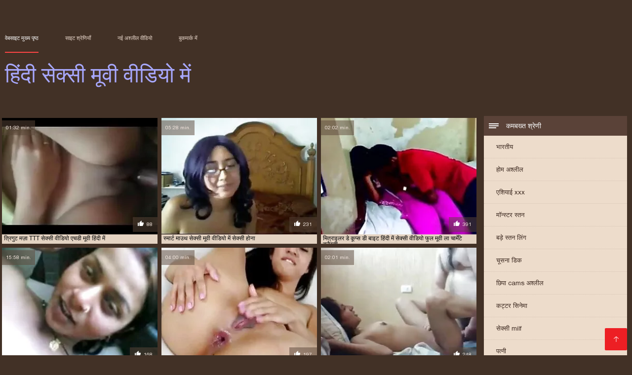

--- FILE ---
content_type: text/html; charset=UTF-8
request_url: https://in.madurasvideos.top/category/old+young/
body_size: 10630
content:
<!DOCTYPE html><html lang="hi"><head><meta charset="utf-8">
<title>अश्लील  पुराने युवा अश्लील.</title><meta name="viewport" content="width=device-width, initial-scale=1.0">
<meta name="description" content="सेक्सी परिपक्व और युवा  पुराने युवा अश्लील से प्यार है, जो मुश्किल है गर्म अश्लील और सेक्स कर रहे हैं पहले से ही आप के लिए इंतजार कर, साइट पर हिंदी सेक्सी मूवी वीडियो में! देखो और अभी डाउनलोड करें! "><meta name="robots" content="index,follow" /><meta name="keywords" content="सेक्सी गरम अश्लील सेक्सी वीडियो अश्लील वीडियो " />
<link rel="apple-touch-icon" sizes="76x76" href="https://in.madurasvideos.top/files/apple-touch-icon.png">
<link rel="icon" type="image/png" sizes="32x32" href="https://in.madurasvideos.top/files/favicon-32x32.png">
<link rel="icon" type="image/png" sizes="16x16" href="https://in.madurasvideos.top/files/favicon-16x16.png">
<link rel="manifest" href="https://in.madurasvideos.top/files/manifest.json">
<link rel="mask-icon" href="https://in.madurasvideos.top/files/safari-pinned-tab.svg" color="#5bbad5">
<link rel="shortcut icon" href="https://in.madurasvideos.top/files/favicon.ico">
<meta name="theme-color" content="#423126">
<link href="https://in.madurasvideos.top/files/base.css?v=1.5" rel="stylesheet">
<link href="https://in.madurasvideos.top/files/color_scheme.css" rel="stylesheet">
<base target="_blank">
<link rel="canonical" href="https://in.madurasvideos.top/category/old+young/"/>
<style>.about_site p, .about_site ol li, .about_site ul li, .title_item, .title_item a, .text_video p, .details, .video_digits span {font-size: 12px !important;} body {background: #423126;}
header div.head_topline {padding-top: 50px; height: 55px; border-bottom: 0;}
header div.logotype a strong {font-family: 'Verdana';}
footer, .about_site p, a {color: #FFFFFF;}
.content div.article ul li:hover div.item {background-color: #FFFFFF !important;}
.video_content { margin-bottom: 25px;}
</style></head>
<body>
<header class="page_header"><div class="head_topline"><nav>
<a href="https://in.madurasvideos.top/" class="select" target="_self">वेबसाइट मुख्य पृष्ठ </a>
<a href="https://in.madurasvideos.top/categoryall.html" target="_self">साइट श्रेणियाँ </a>
<a href="https://in.madurasvideos.top/newporno.html" target="_self">नई अश्लील वीडियो </a>
<a href="https://in.madurasvideos.top/" target="_self">बुकमार्क में </a></nav>
</div>
<div class="logotype"><a href="https://in.madurasvideos.top/" target="_self"><h1 class="bounceInDown">
<strong style="color: #A9A9FF;">हिंदी सेक्सी मूवी वीडियो में </strong></h1></a></div></header>
<main><div class="content"><aside class="category_holder"><div class="categories_list">
<div class="box_title"><i></i> कमबख्त श्रेणी </div><ul>
<li><a href="https://in.madurasvideos.top/category/indian/" target="_self">भारतीय</a></li><li><a href="https://in.madurasvideos.top/category/amateur/" target="_self">होम अश्लील</a></li><li><a href="https://in.madurasvideos.top/category/asian/" target="_self">एशियाई xxx</a></li><li><a href="https://in.madurasvideos.top/category/big_boobs/" target="_self">मॉन्स्टर स्तन</a></li><li><a href="https://in.madurasvideos.top/category/big_tits/" target="_self">बड़े स्तन लिंग</a></li><li><a href="https://in.madurasvideos.top/category/blowjobs/" target="_self">चूसना डिक</a></li><li><a href="https://in.madurasvideos.top/category/hidden_cams/" target="_self">छिपा cams अश्लील</a></li><li><a href="https://in.madurasvideos.top/category/hardcore/" target="_self">कट्टर सिनेमा</a></li><li><a href="https://in.madurasvideos.top/category/milf/" target="_self">सेक्सी milf</a></li><li><a href="https://in.madurasvideos.top/category/wife/" target="_self">पत्नी</a></li><li><a href="https://in.madurasvideos.top/category/matures/" target="_self">लिंग परिपक्व युगल</a></li><li><a href="https://in.madurasvideos.top/category/teens/" target="_self">प्यारा खूबसूरत निर्वस्त्र</a></li><li><a href="https://in.madurasvideos.top/category/hd/" target="_self">सेक्सी hd</a></li><li><a href="https://in.madurasvideos.top/category/arab/" target="_self">अरब लिंग</a></li><li><a href="https://in.madurasvideos.top/category/softcore/" target="_self">सबसे अच्छा सॉफ़्टकोर अश्लील</a></li><li><a href="https://in.madurasvideos.top/category/pussy/" target="_self">सेक्सी बिल्ली</a></li><li><a href="https://in.madurasvideos.top/category/babes/" target="_self">हॉट नग्न लड़कियां</a></li><li><a href="https://in.madurasvideos.top/category/flashing/" target="_self">सेक्सी चमकती</a></li><li><a href="https://in.madurasvideos.top/category/voyeur/" target="_self">चौकीदार</a></li><li><a href="https://in.madurasvideos.top/category/webcams/" target="_self">वेबकैम</a></li><li><a href="https://in.madurasvideos.top/category/close-ups/" target="_self">अप लिंग बंद करें</a></li><li><a href="https://in.madurasvideos.top/category/interracial/" target="_self">सेक्सी अंतरजातीय</a></li><li><a href="https://in.madurasvideos.top/category/handjobs/" target="_self">किशोर handjobs</a></li><li><a href="https://in.madurasvideos.top/category/cumshots/" target="_self">Cumshot xxx</a></li><li><a href="https://in.madurasvideos.top/category/masturbation/" target="_self">सेक्सी हस्तमैथुन</a></li><li><a href="https://in.madurasvideos.top/category/tits/" target="_self">सेक्सी स्तन</a></li><li><a href="https://in.madurasvideos.top/category/anal/" target="_self">गुदा वीडियो</a></li><li><a href="https://in.madurasvideos.top/category/massage/" target="_self">मालिश</a></li><li><a href="https://in.madurasvideos.top/category/hairy/" target="_self">बालों वाली</a></li><li><a href="https://in.madurasvideos.top/category/bbw/" target="_self">बीबीडब्ल्यू परिपक्व युगल</a></li><li><a href="https://in.madurasvideos.top/category/showers/" target="_self">वर्षा</a></li><li><a href="https://in.madurasvideos.top/category/pakistani/" target="_self">पाकिस्तानी</a></li><li><a href="https://in.madurasvideos.top/category/public_nudity/" target="_self">सार्वजनिक नग्नता</a></li><li><a href="https://in.madurasvideos.top/category/college/" target="_self">सेक्सी कॉलेज</a></li><li><a href="https://in.madurasvideos.top/category/big_butts/" target="_self">बड़े चूतड़</a></li><li><a href="https://in.madurasvideos.top/category/old+young/" target="_self">पुराने युवा अश्लील</a></li><li><a href="https://in.madurasvideos.top/category/black/" target="_self">अफ़्रीकी</a></li><li><a href="https://in.madurasvideos.top/category/celebrities/" target="_self">मशहूर हस्तियों</a></li><li><a href="https://in.madurasvideos.top/category/nipples/" target="_self">निपल्स</a></li><li><a href="https://in.madurasvideos.top/category/fingering/" target="_self">सेक्सी छूत</a></li>
</ul></div></aside><div class="article"><ul>
<li><div class="item"><a href="https://in.madurasvideos.top/link.php" title="त्रिगुट मज़ा TTT सेक ..."><picture><time>01:32 min.</time><span class="liked"><i></i>88</span><img src="https://in.madurasvideos.top/media/thumbs/9/v05769.webp?1613004673" border="0" alt="त्रिगुट मज़ा TTT सेक ..." width="300" height="225"></picture><div class="title_item"><p style="color:#000000;"> त्रिगुट मज़ा TTT सेक्सी वीडियो एचडी मूवी हिंदी में
</p></div></a></div></li><li><div class="item"><a href="https://in.madurasvideos.top/link.php" title="स्मार्ट माउथ सेक्सी  ..."><picture><time>05:28 min.</time><span class="liked"><i></i>231</span><img src="https://in.madurasvideos.top/media/thumbs/4/v08244.webp?1609127385" border="0" alt="स्मार्ट माउथ सेक्सी  ..." width="300" height="225"></picture><div class="title_item"><p style="color:#000000;"> स्मार्ट माउथ सेक्सी मूवी वीडियो में सेक्सी होना
</p></div></a></div></li><li><div class="item"><a href="/video/2038/%E0%A4%AE-%E0%A4%A4-%E0%A4%B0-%E0%A4%87%E0%A4%B2%E0%A4%B0-%E0%A4%A1-%E0%A4%95-%E0%A4%AA-%E0%A4%B8-%E0%A4%A1-%E0%A4%AC-%E0%A4%87%E0%A4%9F-%E0%A4%B9-%E0%A4%A6-%E0%A4%AE-%E0%A4%B8-%E0%A4%95-%E0%A4%B8-%E0%A4%B5-%E0%A4%A1-%E0%A4%AF-%E0%A4%AB-%E0%A4%B2-%E0%A4%AE-%E0%A4%B5-%E0%A4%B2-%E0%A4%9A-%E0%A4%B0-%E0%A4%AE-%E0%A4%9F-%E0%A4%95-%E0%A4%B2-%E0%A4%B0%E0%A4%B8-/" title="मित्राइलर डे कूप्स ड ..."><picture><time>02:02 min.</time><span class="liked"><i></i>391</span><img src="https://in.madurasvideos.top/media/thumbs/8/v02038.webp?1609284991" border="0" alt="मित्राइलर डे कूप्स ड ..." width="300" height="225"></picture><div class="title_item"><p style="color:#000000;"> मित्राइलर डे कूप्स डी बाइट हिंदी में सेक्सी वीडियो फुल मूवी ला चार्मेंटे क्लैरसी
</p></div></a></div></li><li><div class="item"><a href="https://in.madurasvideos.top/link.php" title="ऑरेंज पब्स खाया हिंद ..."><picture><time>15:58 min.</time><span class="liked"><i></i>168</span><img src="https://in.madurasvideos.top/media/thumbs/1/v03601.webp?1609187874" border="0" alt="ऑरेंज पब्स खाया हिंद ..." width="300" height="225"></picture><div class="title_item"><p style="color:#000000;"> ऑरेंज पब्स खाया हिंदी में फुल सेक्स मूवी
</p></div></a></div></li><li><div class="item"><a href="https://in.madurasvideos.top/link.php" title="वीडियो एचडी सेक्सी म ..."><picture><time>04:00 min.</time><span class="liked"><i></i>197</span><img src="https://in.madurasvideos.top/media/thumbs/6/v01666.webp?1612226209" border="0" alt="वीडियो एचडी सेक्सी म ..." width="300" height="225"></picture><div class="title_item"><p style="color:#000000;"> वीडियो एचडी सेक्सी मूवी हिंदी में कैसेट # 40
</p></div></a></div></li><li><div class="item"><a href="/video/7208/%E0%A4%AE-%E0%A4%B0-%E0%A4%95-%E0%A4%B0-%E0%A4%AF-%E0%A4%B2%E0%A4%AF-%E0%A4%95%E0%A4%B0-%E0%A4%AE%E0%A4%9A-%E0%A4%B0-16-%E0%A4%B8-%E0%A4%95-%E0%A4%B8-%E0%A4%B5-%E0%A4%A1-%E0%A4%AF-%E0%A4%B9-%E0%A4%A6-%E0%A4%AE-%E0%A4%AE-%E0%A4%B5-/" title="मेरा कार्यालय कर्मचा ..."><picture><time>02:01 min.</time><span class="liked"><i></i>248</span><img src="https://in.madurasvideos.top/media/thumbs/8/v07208.webp?1608925916" border="0" alt="मेरा कार्यालय कर्मचा ..." width="300" height="225"></picture><div class="title_item"><p style="color:#000000;"> मेरा कार्यालय कर्मचारी 16 सेक्सी वीडियो हिंदी में मूवी
</p></div></a></div></li><li><div class="item"><a href="https://in.madurasvideos.top/link.php" title="प्लग में बड़ी गांड व ..."><picture><time>05:59 min.</time><span class="liked"><i></i>66</span><img src="https://in.madurasvideos.top/media/thumbs/1/v02401.webp?1609343396" border="0" alt="प्लग में बड़ी गांड व ..." width="300" height="225"></picture><div class="title_item"><p style="color:#000000;"> प्लग में बड़ी गांड वाली लड़की, मशीन द्वारा गड़बड़ की जा रही फुल मूवी वीडियो में सेक्सी क्रीम
</p></div></a></div></li><li><div class="item"><a href="/video/2426/%E0%A4%B8-%E0%A4%B0-%E0%A4%AF-%E0%A4%97-%E0%A4%AA-%E0%A4%AF-%E0%A4%B0-%E0%A4%95-%E0%A4%A6-%E0%A4%B5-%E0%A4%B8-%E0%A4%95-%E0%A4%B8-%E0%A4%B5-%E0%A4%A1-%E0%A4%AF-%E0%A4%AE-%E0%A4%B9-%E0%A4%A6-%E0%A4%AE-%E0%A4%B5-3/" title="सारा यंग - प्यार की  ..."><picture><time>01:13 min.</time><span class="liked"><i></i>208</span><img src="https://in.madurasvideos.top/media/thumbs/6/v02426.webp?1609287704" border="0" alt="सारा यंग - प्यार की  ..." width="300" height="225"></picture><div class="title_item"><p style="color:#000000;"> सारा यंग - प्यार की देवी सेक्सी वीडियो में हिंदी मूवी 3
</p></div></a></div></li><li><div class="item"><a href="https://in.madurasvideos.top/link.php" title="हॉट मिल्फ को काला मु ..."><picture><time>10:11 min.</time><span class="liked"><i></i>44</span><img src="https://in.madurasvideos.top/media/thumbs/6/v06946.webp?1611018433" border="0" alt="हॉट मिल्फ को काला मु ..." width="300" height="225"></picture><div class="title_item"><p style="color:#000000;"> हॉट मिल्फ को काला मुर्गा सेक्सी मूवी हिंदी में सेक्सी मूवी पसंद है
</p></div></a></div></li><li><div class="item"><a href="/video/8986/%E0%A4%97%E0%A4%B0-%E0%A4%B2%E0%A4%AB-%E0%A4%B0-%E0%A4%A1-%E0%A4%85%E0%A4%9A-%E0%A4%9B-%E0%A4%B8%E0%A4%B0-%E0%A4%A6-%E0%A4%A4-%E0%A4%B9-%E0%A4%A4-%E0%A4%9A-%E0%A4%A6-%E0%A4%88-%E0%A4%B9-%E0%A4%9C-%E0%A4%A4-%E0%A4%B9-%E0%A4%A6-%E0%A4%AE-%E0%A4%AB-%E0%A4%B2-%E0%A4%B8-%E0%A4%95-%E0%A4%B8-%E0%A4%AE-%E0%A4%B5-%E0%A4%B9-/" title="गर्लफ्रेंड अच्छा सर  ..."><picture><time>14:27 min.</time><span class="liked"><i></i>28</span><img src="https://in.madurasvideos.top/media/thumbs/6/v08986.webp?1608711833" border="0" alt="गर्लफ्रेंड अच्छा सर  ..." width="300" height="225"></picture><div class="title_item"><p style="color:#000000;"> गर्लफ्रेंड अच्छा सर देती है तो चुदाई हो जाती हिंदी में फुल सेक्स मूवी है
</p></div></a></div></li><li><div class="item"><a href="/video/7775/apple-1939-%E0%A4%B8-%E0%A4%95-%E0%A4%B8-%E0%A4%AE-%E0%A4%B5-%E0%A4%8F%E0%A4%9A%E0%A4%A1-%E0%A4%AE-%E0%A4%95-%E0%A4%B8-%E0%A4%A5-%E0%A4%96-%E0%A4%B2%E0%A4%A8-/" title="Apple-1939 सेक्स मूव ..."><picture><time>17:32 min.</time><span class="liked"><i></i>112</span><img src="https://in.madurasvideos.top/media/thumbs/5/v07775.webp?1609322741" border="0" alt="Apple-1939 सेक्स मूव ..." width="300" height="225"></picture><div class="title_item"><p style="color:#000000;"> Apple-1939 सेक्स मूवी एचडी में के साथ खेलना
</p></div></a></div></li><li><div class="item"><a href="/video/5959/%E0%A4%B2-%E0%A4%B8-%E0%A4%AC-%E0%A4%AF-%E0%A4%AF-%E0%A4%97-%E0%A4%B2%E0%A4%A1-%E0%A4%95-%E0%A4%85%E0%A4%AA%E0%A4%A8-%E0%A4%89-%E0%A4%97%E0%A4%B2-%E0%A4%AF-%E0%A4%95-%E0%A4%B8%E0%A4%B9-%E0%A4%95%E0%A4%B0%E0%A4%A4-%E0%A4%B9-%E0%A4%8F%E0%A4%9A%E0%A4%A1-%E0%A4%B8-%E0%A4%95-%E0%A4%B8-%E0%A4%AE-%E0%A4%B5-%E0%A4%B9-%E0%A4%A6-%E0%A4%AE-/" title="लेस्बीया यंग लड़की अ ..."><picture><time>02:18 min.</time><span class="liked"><i></i>232</span><img src="https://in.madurasvideos.top/media/thumbs/9/v05959.webp?1608744322" border="0" alt="लेस्बीया यंग लड़की अ ..." width="300" height="225"></picture><div class="title_item"><p style="color:#000000;"> लेस्बीया यंग लड़की अपनी उंगलियों को सही करती है एचडी सेक्सी मूवी हिंदी में
</p></div></a></div></li><li><div class="item"><a href="https://in.madurasvideos.top/link.php" title="मोटी माँ और उसका बेट ..."><picture><time>10:34 min.</time><span class="liked"><i></i>106</span><img src="https://in.madurasvideos.top/media/thumbs/5/v09265.webp?1609375793" border="0" alt="मोटी माँ और उसका बेट ..." width="300" height="225"></picture><div class="title_item"><p style="color:#000000;"> मोटी माँ और उसका बेटा नहीं हिंदी में सेक्सी वीडियो मूवी
</p></div></a></div></li><li><div class="item"><a href="https://in.madurasvideos.top/link.php" title="कट्टर - ३० हिंदी में ..."><picture><time>02:18 min.</time><span class="liked"><i></i>322</span><img src="https://in.madurasvideos.top/media/thumbs/0/v04880.webp?1611190384" border="0" alt="कट्टर - ३० हिंदी में ..." width="300" height="225"></picture><div class="title_item"><p style="color:#000000;"> कट्टर - ३० हिंदी में सेक्सी मूवी एचडी
</p></div></a></div></li><li><div class="item"><a href="/video/455/%E0%A4%AE-%E0%A4%B0-%E0%A4%B8-%E0%A4%95-%E0%A4%B8-%E0%A4%AB-%E0%A4%B2-%E0%A4%AE-%E0%A4%AE-%E0%A4%B5-%E0%A4%AE-%E0%A4%86-%E0%A4%9F-/" title="मेरी सेक्सी फिल्म मू ..."><picture><time>02:44 min.</time><span class="liked"><i></i>224</span><img src="https://in.madurasvideos.top/media/thumbs/5/v00455.webp?1613523998" border="0" alt="मेरी सेक्सी फिल्म मू ..." width="300" height="225"></picture><div class="title_item"><p style="color:#000000;"> मेरी सेक्सी फिल्म मूवी में आंटी
</p></div></a></div></li><li><div class="item"><a href="/video/8608/%E0%A4%95-%E0%A4%B6-%E0%A4%B0-%E0%A4%89%E0%A4%B8-%E0%A4%AC%E0%A4%95%E0%A4%B5-%E0%A4%B8-%E0%A4%9B-%E0%A4%A6-%E0%A4%B8-%E0%A4%95-%E0%A4%B8-%E0%A4%B5-%E0%A4%A1-%E0%A4%AF-%E0%A4%8F%E0%A4%9A%E0%A4%A1-%E0%A4%AE-%E0%A4%B5-%E0%A4%B9-%E0%A4%A6-%E0%A4%AE-%E0%A4%89-%E0%A4%97%E0%A4%B2-%E0%A4%AF-%E0%A4%94%E0%A4%B0-%E0%A4%96-%E0%A4%B2-%E0%A4%A8-%E0%A4%95-%E0%A4%B8-%E0%A4%A5-%E0%A4%AC%E0%A4%A2-%E0%A4%AF-%E0%A4%9C-%E0%A4%A4-%E0%A4%B9-/" title="किशोर उसे बकवास छेद  ..."><picture><time>04:02 min.</time><span class="liked"><i></i>204</span><img src="https://in.madurasvideos.top/media/thumbs/8/v08608.webp?1613263062" border="0" alt="किशोर उसे बकवास छेद  ..." width="300" height="225"></picture><div class="title_item"><p style="color:#000000;"> किशोर उसे बकवास छेद सेक्सी वीडियो एचडी मूवी हिंदी में उंगलियों और खिलौने के साथ बढ़ाया जाता है
</p></div></a></div></li><li><div class="item"><a href="/video/2553/%E0%A4%B0-%E0%A4%A1%E0%A4%B9-%E0%A4%A1-%E0%A4%B9-%E0%A4%A6-%E0%A4%B8-%E0%A4%95-%E0%A4%B8-%E0%A4%AB-%E0%A4%B2-%E0%A4%AE-%E0%A4%B5-%E0%A4%8F%E0%A4%9A%E0%A4%A1-%E0%A4%AE-%E0%A4%9F-%E0%A4%95-%E0%A4%B8-%E0%A4%AB-%E0%A4%B0-/" title="रेडहेड हिंदी सेक्सी  ..."><picture><time>02:14 min.</time><span class="liked"><i></i>70</span><img src="https://in.madurasvideos.top/media/thumbs/3/v02553.webp?1611189458" border="0" alt="रेडहेड हिंदी सेक्सी  ..." width="300" height="225"></picture><div class="title_item"><p style="color:#000000;"> रेडहेड हिंदी सेक्सी फुल मूवी एचडी में टैक्स फ्री
</p></div></a></div></li><li><div class="item"><a href="/video/4361/%E0%A4%AE-%E0%A4%B0-%E0%A4%AC%E0%A4%B9%E0%A4%A8-%E0%A4%B8-%E0%A4%95-%E0%A4%B8-%E0%A4%AE-%E0%A4%B5-%E0%A4%B9-%E0%A4%A6-%E0%A4%AE-%E0%A4%B8-%E0%A4%95-%E0%A4%B8-%E0%A4%AE-%E0%A4%B5-%E0%A4%95-%E0%A4%B8-%E0%A4%A5-%E0%A4%97%E0%A4%B0-%E0%A4%AE-%E0%A4%AC%E0%A4%95%E0%A4%B5-%E0%A4%B8/" title="मेरी बहन सेक्सी मूवी ..."><picture><time>05:16 min.</time><span class="liked"><i></i>69</span><img src="https://in.madurasvideos.top/media/thumbs/1/v04361.webp?1609150811" border="0" alt="मेरी बहन सेक्सी मूवी ..." width="300" height="225"></picture><div class="title_item"><p style="color:#000000;"> मेरी बहन सेक्सी मूवी हिंदी में सेक्सी मूवी के साथ गर्म बकवास
</p></div></a></div></li><li><div class="item"><a href="https://in.madurasvideos.top/link.php" title="डॉक्टर के कार्यालय म ..."><picture><time>05:25 min.</time><span class="liked"><i></i>103</span><img src="https://in.madurasvideos.top/media/thumbs/6/v04986.webp?1608899068" border="0" alt="डॉक्टर के कार्यालय म ..." width="300" height="225"></picture><div class="title_item"><p style="color:#000000;"> डॉक्टर के कार्यालय में भव्य एमआईएलए सेक्सी मूवी वीडियो हिंदी में टक्कर लगी
</p></div></a></div></li><li><div class="item"><a href="https://in.madurasvideos.top/link.php" title="डिल्डो पर पैंट पहनना ..."><picture><time>02:22 min.</time><span class="liked"><i></i>222</span><img src="https://in.madurasvideos.top/media/thumbs/3/v05583.webp?1609182360" border="0" alt="डिल्डो पर पैंट पहनना ..." width="300" height="225"></picture><div class="title_item"><p style="color:#000000;"> डिल्डो पर पैंट पहनना हिंदी में सेक्सी मूवी वीडियो में
</p></div></a></div></li><li><div class="item"><a href="/video/5358/%E0%A4%AC-%E0%A4%95%E0%A4%A8-%E0%A4%B8-%E0%A4%95-%E0%A4%B8-%E0%A4%AE-%E0%A4%B5-%E0%A4%AE-%E0%A4%B5-%E0%A4%B9-%E0%A4%A6-%E0%A4%AE-%E0%A4%B8-%E0%A4%95-%E0%A4%B8-%E0%A4%AB-%E0%A4%B8-%E0%A4%9F-%E0%A4%B5%E0%A4%B2/" title="बिकनी सेक्सी मूवी मू ..."><picture><time>04:38 min.</time><span class="liked"><i></i>15</span><img src="https://in.madurasvideos.top/media/thumbs/8/v05358.webp?1612311745" border="0" alt="बिकनी सेक्सी मूवी मू ..." width="300" height="225"></picture><div class="title_item"><p style="color:#000000;"> बिकनी सेक्सी मूवी मूवी हिंदी में सेक्स फेस्टिवल
</p></div></a></div></li><li><div class="item"><a href="/video/5155/%E0%A4%A1-%E0%A4%B5-%E0%A4%A8-%E0%A4%AC%E0%A4%A8-%E0%A4%AE-%E0%A4%9C-%E0%A4%95-%E0%A4%B8-%E0%A4%9F-%E0%A4%A1-%E0%A4%B8-%E0%A4%95-%E0%A4%B8-%E0%A4%AE-%E0%A4%B5-%E0%A4%AB-%E0%A4%B2-%E0%A4%8F%E0%A4%9A%E0%A4%A1-%E0%A4%B9-%E0%A4%A6-%E0%A4%AE-/" title="डेवोन बनाम जेक स्टीड ..."><picture><time>10:16 min.</time><span class="liked"><i></i>49</span><img src="https://in.madurasvideos.top/media/thumbs/5/v05155.webp?1609214715" border="0" alt="डेवोन बनाम जेक स्टीड ..." width="300" height="225"></picture><div class="title_item"><p style="color:#000000;"> डेवोन बनाम जेक स्टीड सेक्सी मूवी फुल एचडी हिंदी में
</p></div></a></div></li><li><div class="item"><a href="/video/8691/%E0%A4%B8%E0%A4%AC%E0%A4%B8-%E0%A4%95%E0%A4%AE-%E0%A4%89%E0%A4%AE-%E0%A4%B0-%E0%A4%95-%E0%A4%B8%E0%A4%A6%E0%A4%B8-%E0%A4%AF-%E0%A4%B8-%E0%A4%95-%E0%A4%B8-%E0%A4%AE-%E0%A4%B5-%E0%A4%B5-%E0%A4%A1-%E0%A4%AF-%E0%A4%B9-%E0%A4%A6-%E0%A4%AE-/" title="सबसे कम उम्र का सदस् ..."><picture><time>05:25 min.</time><span class="liked"><i></i>11</span><img src="https://in.madurasvideos.top/media/thumbs/1/v08691.webp?1611363125" border="0" alt="सबसे कम उम्र का सदस् ..." width="300" height="225"></picture><div class="title_item"><p style="color:#000000;"> सबसे कम उम्र का सदस्य सेक्सी मूवी वीडियो हिंदी में
</p></div></a></div></li><li><div class="item"><a href="/video/6762/%E0%A4%B5-%E0%A4%A8-%E0%A4%B8-%E0%A4%B8-%E0%A4%95-%E0%A4%B8-%E0%A4%B5-%E0%A4%A1-%E0%A4%AF-%E0%A4%AE-%E0%A4%B9-%E0%A4%A6-%E0%A4%AE-%E0%A4%B5-%E0%A4%B2-%E0%A4%A8-%E0%A4%AA-%E0%A4%93%E0%A4%B5-/" title="वैनेसा सेक्सी वीडियो ..."><picture><time>06:04 min.</time><span class="liked"><i></i>307</span><img src="https://in.madurasvideos.top/media/thumbs/2/v06762.webp?1612484538" border="0" alt="वैनेसा सेक्सी वीडियो ..." width="300" height="225"></picture><div class="title_item"><p style="color:#000000;"> वैनेसा सेक्सी वीडियो में हिंदी मूवी लूना पीओवी
</p></div></a></div></li><li><div class="item"><a href="/video/9905/%E0%A4%AF-%E0%A4%B5-%E0%A4%AE-%E0%A4%B5-%E0%A4%B8-%E0%A4%95-%E0%A4%B8-%E0%A4%B9-%E0%A4%A6-%E0%A4%AE-%E0%A4%B5-%E0%A4%A1-%E0%A4%AF-%E0%A4%8F%E0%A4%B6-%E0%A4%AF-%E0%A4%88-%E0%A4%B2%E0%A4%A1-%E0%A4%95-%E0%A4%B9%E0%A4%B8-%E0%A4%A4%E0%A4%AE-%E0%A4%A5-%E0%A4%A8/" title="युवा मूवी सेक्सी हिं ..."><picture><time>05:16 min.</time><span class="liked"><i></i>47</span><img src="https://in.madurasvideos.top/media/thumbs/5/v09905.webp?1609464035" border="0" alt="युवा मूवी सेक्सी हिं ..." width="300" height="225"></picture><div class="title_item"><p style="color:#000000;"> युवा मूवी सेक्सी हिंदी में वीडियो एशियाई लड़की हस्तमैथुन
</p></div></a></div></li><li><div class="item"><a href="/video/916/%E0%A4%AE-%E0%A4%B0-%E0%A4%95-%E0%A4%B0-%E0%A4%B8%E0%A4%AE%E0%A4%B8-%E0%A4%85%E0%A4%AC-%E0%A4%AE-%E0%A4%9D-%E0%A4%9A-%E0%A4%AC%E0%A4%A8-%E0%A4%B9-%E0%A4%A6-%E0%A4%AE-%E0%A4%AB-%E0%A4%B2-%E0%A4%B8-%E0%A4%95-%E0%A4%B8-%E0%A4%AE-%E0%A4%B5-/" title="मेरी क्रिसमस, अब मुझ ..."><picture><time>05:03 min.</time><span class="liked"><i></i>8</span><img src="https://in.madurasvideos.top/media/thumbs/6/v00916.webp?1609808785" border="0" alt="मेरी क्रिसमस, अब मुझ ..." width="300" height="225"></picture><div class="title_item"><p style="color:#000000;"> मेरी क्रिसमस, अब मुझे चुंबन हिंदी में फुल सेक्स मूवी
</p></div></a></div></li><li><div class="item"><a href="/video/6976/%E0%A4%B9-%E0%A4%A1%E0%A4%9C-%E0%A4%AC-%E0%A4%B8-%E0%A4%95-%E0%A4%B8-%E0%A4%AE-%E0%A4%B5-%E0%A4%A6-%E0%A4%96-%E0%A4%87%E0%A4%8F-%E0%A4%B9-%E0%A4%A6-%E0%A4%AE-%E0%A4%95-%E0%A4%B2-%E0%A4%8F-3/" title="हंडजोब सेक्सी मूवी द ..."><picture><time>07:25 min.</time><span class="liked"><i></i>145</span><img src="https://in.madurasvideos.top/media/thumbs/6/v06976.webp?1610153512" border="0" alt="हंडजोब सेक्सी मूवी द ..." width="300" height="225"></picture><div class="title_item"><p style="color:#000000;"> हंडजोब सेक्सी मूवी दिखाइए हिंदी में के लिए 3
</p></div></a></div></li><li><div class="item"><a href="/video/6440/%E0%A4%8F%E0%A4%AE%E0%A4%86%E0%A4%88%E0%A4%8F%E0%A4%B2%E0%A4%8F-%E0%A4%94%E0%A4%B0-%E0%A4%AF-%E0%A4%B5-%E0%A4%B8%E0%A4%AE%E0%A4%B2-%E0%A4%97-%E0%A4%95-%E0%A4%B8-%E0%A4%95-%E0%A4%B8-%E0%A4%AE-%E0%A4%B5-%E0%A4%A6-%E0%A4%96-%E0%A4%87%E0%A4%8F-%E0%A4%B9-%E0%A4%A6-%E0%A4%AE-/" title="एमआईएलए और युवा समलै ..."><picture><time>06:04 min.</time><span class="liked"><i></i>105</span><img src="https://in.madurasvideos.top/media/thumbs/0/v06440.webp?1608808163" border="0" alt="एमआईएलए और युवा समलै ..." width="300" height="225"></picture><div class="title_item"><p style="color:#000000;"> एमआईएलए और युवा समलैंगिक सेक्सी मूवी दिखाइए हिंदी में
</p></div></a></div></li><li><div class="item"><a href="/video/2821/%E0%A4%B5%E0%A4%B9-%E0%A4%97%E0%A4%A6%E0%A4%97%E0%A4%A6-%E0%A4%B8-%E0%A4%95-%E0%A4%B8-%E0%A4%AE-%E0%A4%B5-%E0%A4%B8-%E0%A4%95-%E0%A4%B8-%E0%A4%AE-%E0%A4%B5-%E0%A4%B9-%E0%A4%A6-%E0%A4%AE-%E0%A4%B9-%E0%A4%94%E0%A4%B0-%E0%A4%96-%E0%A4%B0%E0%A4%A6-%E0%A4%B0-%E0%A4%9A-%E0%A4%A4-%E0%A4%AA%E0%A4%B0-%E0%A4%B9-%E0%A4%A5-%E0%A4%AB-%E0%A4%B0-%E0%A4%B9-%E0%A4%86-%E0%A4%B9-/" title="वह गदगद सेक्सी मूवी  ..."><picture><time>09:50 min.</time><span class="liked"><i></i>33</span><img src="https://in.madurasvideos.top/media/thumbs/1/v02821.webp?1611190385" border="0" alt="वह गदगद सेक्सी मूवी  ..." width="300" height="225"></picture><div class="title_item"><p style="color:#000000;"> वह गदगद सेक्सी मूवी सेक्सी मूवी हिंदी में है और खुरदुरी चूत पर हाथ फेरा हुआ है
</p></div></a></div></li><li><div class="item"><a href="/video/15/%E0%A4%AC-%E0%A4%A2-%E0%A4%A6-%E0%A4%B8-%E0%A4%A4-%E0%A4%8F%E0%A4%9A%E0%A4%A1-%E0%A4%B8-%E0%A4%95-%E0%A4%B8-%E0%A4%AE-%E0%A4%B5-%E0%A4%B9-%E0%A4%A6-%E0%A4%AE-%E0%A4%AC-%E0%A4%95-%E0%A4%B0-%E0%A4%B9-%E0%A4%AB-%E0%A4%B9%E0%A4%A1-%E0%A4%9B-%E0%A4%A4-%E0%A4%B0-%E0%A4%AE-%E0%A4%A4-%E0%A4%AA-%E0%A4%A4-%E0%A4%95-%E0%A4%AC-%E0%A4%B8-%E0%A4%A4%E0%A4%B0-%E0%A4%AE-/" title="बूढ़े दोस्त एचडी सेक ..."><picture><time>01:38 min.</time><span class="liked"><i></i>74</span><img src="https://in.madurasvideos.top/media/thumbs/5/v00015.webp?1608982572" border="0" alt="बूढ़े दोस्त एचडी सेक ..." width="300" height="225"></picture><div class="title_item"><p style="color:#000000;"> बूढ़े दोस्त एचडी सेक्सी मूवी हिंदी में बेकार है फूहड़ छात्रा माता-पिता के बिस्तर में
</p></div></a></div></li><li><div class="item"><a href="/video/5985/%E0%A4%AB-%E0%A4%9F-%E0%A4%B9-%E0%A4%95-%E0%A4%A8-%E0%A4%85%E0%A4%AA%E0%A4%A8-%E0%A4%B5-%E0%A4%B6-%E0%A4%B2-%E0%A4%89%E0%A4%AA%E0%A4%95%E0%A4%B0%E0%A4%A3-%E0%A4%95-%E0%A4%96-%E0%A4%AC%E0%A4%B8-%E0%A4%B0%E0%A4%A4-%E0%A4%B8-%E0%A4%95-%E0%A4%B8-%E0%A4%B5-%E0%A4%A1-%E0%A4%AF-%E0%A4%B9-%E0%A4%A6-%E0%A4%AE-%E0%A4%B5-%E0%A4%AE-%E0%A4%95-%E0%A4%B6-%E0%A4%B0-%E0%A4%95-%E0%A4%97%E0%A4%B0-%E0%A4%AE-%E0%A4%AF-%E0%A4%A8-%E0%A4%AE-%E0%A4%AC%E0%A4%A6%E0%A4%B2-%E0%A4%A6-%E0%A4%AF-/" title="फिट हंक ने अपने विशा ..."><picture><time>03:12 min.</time><span class="liked"><i></i>149</span><img src="https://in.madurasvideos.top/media/thumbs/5/v05985.webp?1608946505" border="0" alt="फिट हंक ने अपने विशा ..." width="300" height="225"></picture><div class="title_item"><p style="color:#000000;"> फिट हंक ने अपने विशाल उपकरण को खूबसूरत सेक्सी वीडियो हिंदी मूवी में किशोरों की गर्म योनी में बदल दिया
</p></div></a></div></li><li><div class="item"><a href="/video/5944/%E0%A4%B8%E0%A4%AB-%E0%A4%A6-%E0%A4%B9-%E0%A4%A6-%E0%A4%AE-%E0%A4%B8-%E0%A4%95-%E0%A4%B8-%E0%A4%AE-%E0%A4%B5-%E0%A4%AA%E0%A4%A4-%E0%A4%A8-%E0%A4%AA%E0%A4%A4-%E0%A4%95-%E0%A4%B8-%E0%A4%AE%E0%A4%A8-%E0%A4%A8-%E0%A4%97-%E0%A4%B0-%E0%A4%A1-%E0%A4%95-%E0%A4%AC-%E0%A4%95-%E0%A4%B0-%E0%A4%B9-/" title="सफेद हिंदी में सेक्स ..."><picture><time>05:28 min.</time><span class="liked"><i></i>42</span><img src="https://in.madurasvideos.top/media/thumbs/4/v05944.webp?1609150811" border="0" alt="सफेद हिंदी में सेक्स ..." width="300" height="225"></picture><div class="title_item"><p style="color:#000000;"> सफेद हिंदी में सेक्सी मूवी पत्नी पति के सामने नीग्रो डिक बेकार है
</p></div></a></div></li><li><div class="item"><a href="/video/8868/%E0%A4%85%E0%A4%A7-%E0%A4%A8-%E0%A4%AF%E0%A4%AE-%E0%A4%AE-%E0%A4%B8-%E0%A4%95-%E0%A4%B8-%E0%A4%AE-%E0%A4%B5-%E0%A4%AB-%E0%A4%B2-%E0%A4%AE-%E0%A4%B9-%E0%A4%A6-%E0%A4%AE-%E0%A4%AA%E0%A4%95%E0%A4%A1-/" title="अधिनियम में सेक्सी म ..."><picture><time>01:10 min.</time><span class="liked"><i></i>148</span><img src="https://in.madurasvideos.top/media/thumbs/8/v08868.webp?1609080629" border="0" alt="अधिनियम में सेक्सी म ..." width="300" height="225"></picture><div class="title_item"><p style="color:#000000;"> अधिनियम में सेक्सी मूवी फिल्म हिंदी में पकड़ा
</p></div></a></div></li><li><div class="item"><a href="/video/2285/gai-viet-%E0%A4%B9-%E0%A4%A6-%E0%A4%AE-%E0%A4%B8-%E0%A4%95-%E0%A4%B8-%E0%A4%B5-%E0%A4%A1-%E0%A4%AF-%E0%A4%AE-%E0%A4%B5-/" title="Gai Viet हिंदी में स ..."><picture><time>02:22 min.</time><span class="liked"><i></i>122</span><img src="https://in.madurasvideos.top/media/thumbs/5/v02285.webp?1613606821" border="0" alt="Gai Viet हिंदी में स ..." width="300" height="225"></picture><div class="title_item"><p style="color:#000000;"> Gai Viet हिंदी में सेक्सी वीडियो मूवी
</p></div></a></div></li><li><div class="item"><a href="/video/7961/%E0%A4%85%E0%A4%B8%E0%A4%B2-%E0%A4%B6-%E0%A4%95-%E0%A4%AF-sluts-2-%E0%A4%B9-%E0%A4%A6-%E0%A4%AE-%E0%A4%AB-%E0%A4%B2-%E0%A4%B8-%E0%A4%95-%E0%A4%B8-%E0%A4%AB-%E0%A4%B2-%E0%A4%AE/" title="असली शौकिया sluts 2  ..."><picture><time>05:16 min.</time><span class="liked"><i></i>22</span><img src="https://in.madurasvideos.top/media/thumbs/1/v07961.webp?1609203885" border="0" alt="असली शौकिया sluts 2  ..." width="300" height="225"></picture><div class="title_item"><p style="color:#000000;"> असली शौकिया sluts 2 हिंदी में फुल सेक्सी फिल्म
</p></div></a></div></li><li><div class="item"><a href="/video/4393/%E0%A4%97-%E0%A4%B0-%E0%A4%B6-%E0%A4%AF-%E0%A4%AE%E0%A4%B2-bliss112-%E0%A4%8F%E0%A4%9A%E0%A4%A1-%E0%A4%B8-%E0%A4%95-%E0%A4%B8-%E0%A4%AE-%E0%A4%B5-%E0%A4%B9-%E0%A4%A6-%E0%A4%AE-/" title="गोरा-श्यामला Bliss11 ..."><picture><time>17:32 min.</time><span class="liked"><i></i>163</span><img src="https://in.madurasvideos.top/media/thumbs/3/v04393.webp?1609201220" border="0" alt="गोरा-श्यामला Bliss11 ..." width="300" height="225"></picture><div class="title_item"><p style="color:#000000;"> गोरा-श्यामला Bliss112 एचडी सेक्सी मूवी हिंदी में
</p></div></a></div></li><li><div class="item"><a href="/video/1700/%E0%A4%8F%E0%A4%AE%E0%A4%8F%E0%A4%B8%E0%A4%8F%E0%A4%A8-%E0%A4%B9-%E0%A4%A6-%E0%A4%AE-%E0%A4%B8-%E0%A4%95-%E0%A4%B8-%E0%A4%B5-%E0%A4%A1-%E0%A4%AF-%E0%A4%AB-%E0%A4%B2-%E0%A4%AE-%E0%A4%B5-%E0%A4%B5-%E0%A4%AC%E0%A4%95-%E0%A4%AE-%E0%A4%86%E0%A4%B0-20-%E0%A4%AA%E0%A4%B0-%E0%A4%B8%E0%A4%AE-%E0%A4%88/" title="एमएसएन हिंदी में सेक ..."><picture><time>08:12 min.</time><span class="liked"><i></i>70</span><img src="https://in.madurasvideos.top/media/thumbs/0/v01700.webp?1608901575" border="0" alt="एमएसएन हिंदी में सेक ..." width="300" height="225"></picture><div class="title_item"><p style="color:#000000;"> एमएसएन हिंदी में सेक्सी वीडियो फुल मूवी वेबकैम आर 20 पर समाई
</p></div></a></div></li><li><div class="item"><a href="/video/7449/%E0%A4%AC%E0%A4%B8-%E0%A4%9F-%E0%A4%AE%E0%A4%B0-%E0%A4%A8-%E0%A4%B9-%E0%A4%B0-%E0%A4%A1-%E0%A4%B9-%E0%A4%A6-%E0%A4%AE-%E0%A4%B8-%E0%A4%95-%E0%A4%B8-%E0%A4%AB-%E0%A4%B2-%E0%A4%AE-%E0%A4%AE-%E0%A4%B5-%E0%A4%A1-%E0%A4%AA-/" title="बस्टी मरीना हार्ड हि ..."><picture><time>17:32 min.</time><span class="liked"><i></i>58</span><img src="https://in.madurasvideos.top/media/thumbs/9/v07449.webp?1608781689" border="0" alt="बस्टी मरीना हार्ड हि ..." width="300" height="225"></picture><div class="title_item"><p style="color:#000000;"> बस्टी मरीना हार्ड हिंदी में सेक्सी फिल्म मूवी डी.पी.
</p></div></a></div></li><li><div class="item"><a href="/video/5542/%E0%A4%AC-%E0%A4%97%E0%A4%A8-%E0%A4%B8-%E0%A4%95-%E0%A4%B8-%E0%A4%AE-%E0%A4%B5-%E0%A4%B9-%E0%A4%A6-%E0%A4%AE-%E0%A4%B5-%E0%A4%A1-%E0%A4%AF-%E0%A4%AC-%E0%A4%B2/" title="बैंगनी सेक्सी मूवी ह ..."><picture><time>01:46 min.</time><span class="liked"><i></i>164</span><img src="https://in.madurasvideos.top/media/thumbs/2/v05542.webp?1609218233" border="0" alt="बैंगनी सेक्सी मूवी ह ..." width="300" height="225"></picture><div class="title_item"><p style="color:#000000;"> बैंगनी सेक्सी मूवी हिंदी में वीडियो बाल
</p></div></a></div></li><li><div class="item"><a href="/video/2187/%E0%A4%9C-%E0%A4%98-%E0%A4%AF-r20-%E0%A4%AE-%E0%A4%B8-%E0%A4%95-%E0%A4%B8-%E0%A4%95-%E0%A4%AE-%E0%A4%B5-%E0%A4%B9-%E0%A4%A6-%E0%A4%AE-%E0%A4%B2-%E0%A4%B2-/" title="जाँघिया R20 में सेक् ..."><picture><time>05:34 min.</time><span class="liked"><i></i>14</span><img src="https://in.madurasvideos.top/media/thumbs/7/v02187.webp?1611102038" border="0" alt="जाँघिया R20 में सेक् ..." width="300" height="225"></picture><div class="title_item"><p style="color:#000000;"> जाँघिया R20 में सेक्स की मूवी हिंदी में लिली
</p></div></a></div></li> 
 </ul><div class="pagerb">
<div class="paginator"><a href='https://in.madurasvideos.top/category/old+young/?page=1' class='button current'>1</a> <a href='https://in.madurasvideos.top/category/old+young/?page=2' class='button'>2</a> <a href='https://in.madurasvideos.top/category/old+young/?page=3' class='button'>3</a> <a href='https://in.madurasvideos.top/category/old+young/?page=4' class='button'>4</a> <a href='https://in.madurasvideos.top/category/old+young/?page=5' class='button'>5</a> <a href='https://in.madurasvideos.top/category/old+young/?page=6' class='button'>6</a> <a href='https://in.madurasvideos.top/category/old+young/?page=2' class='button'><span>&rarr;</span></a></div>
 </div><br>
 <div class="about_site"><h1>पुराने युवा अश्लील</h1>
 <p></p></div>
 </div></div></main> 
<p></p>
 <a href="#" id="totop" target="_self" title="हिंदी सेक्सी मूवी वीडियो में"></a><footer><div>
 <a href="https://in.madurasvideos.top/" class="logotype_footer"><strong>हिंदी सेक्सी मूवी वीडियो में </strong></a><p>
 <p><a href="/tag/30/">एचडी सेक्सी मूवी हिंदी में</a>,  <a href="/tag/46/">फुल मूवी वीडियो में सेक्सी</a>,  <a href="/tag/23/">फुल सेक्सी मूवी वीडियो में</a>,  <a href="/tag/3/">फुल सेक्सी मूवी हिंदी में</a>,  <a href="/tag/44/">फुल हद में सेक्सी मूवी</a>,  <a href="/tag/32/">मूवी सेक्सी फिल्म वीडियो में</a>,  <a href="/tag/45/">मूवी सेक्सी हिंदी में वीडियो</a>,  <a href="/tag/48/">सेक्स की मूवी हिंदी में</a>,  <a href="/tag/4/">सेक्स मूवी एचडी में</a>,  <a href="/tag/35/">सेक्सी एचडी मूवी हिंदी में</a>,  <a href="/tag/2/">सेक्सी फिल्म फुल एचडी में</a>,  <a href="/tag/15/">सेक्सी फिल्म मूवी में</a>,  <a href="/tag/12/">सेक्सी मूवी एचडी हिंदी में</a>,  <a href="/tag/36/">सेक्सी मूवी दिखाइए हिंदी में</a>,  <a href="/tag/29/">सेक्सी मूवी दिखाओ हिंदी में</a>,  <a href="/tag/16/">सेक्सी मूवी पिक्चर हिंदी में</a>,  <a href="/tag/18/">सेक्सी मूवी फिल्म हिंदी में</a>,  <a href="/tag/13/">सेक्सी मूवी फुल एचडी हिंदी में</a>,  <a href="/tag/47/">सेक्सी मूवी मूवी हिंदी में</a>,  <a href="/tag/34/">सेक्सी मूवी वीडियो में सेक्सी</a>,  <a href="/tag/11/">सेक्सी मूवी वीडियो हिंदी में</a>,  <a href="/tag/33/">सेक्सी मूवी सेक्सी मूवी हिंदी में</a>,  <a href="/tag/0/">सेक्सी मूवी हिंदी में</a>,  <a href="/tag/19/">सेक्सी मूवी हिंदी में फुल एचडी</a>,  <a href="/tag/6/">सेक्सी मूवी हिंदी में वीडियो</a>,  <a href="/tag/26/">सेक्सी मूवी हिंदी में सेक्सी मूवी</a>,  <a href="/tag/43/">सेक्सी में हिंदी मूवी</a>,  <a href="/tag/42/">सेक्सी वीडियो एचडी मूवी हिंदी में</a>,  <a href="/tag/8/">सेक्सी वीडियो मूवी हिंदी में</a>,  <a href="/tag/41/">सेक्सी वीडियो में हिंदी मूवी</a>,  <a href="/tag/39/">सेक्सी वीडियो हिंदी मूवी में</a>,  <a href="/tag/21/">सेक्सी वीडियो हिंदी में मूवी</a>,  <a href="/tag/38/">सेक्सी हिंदी मूवी में</a>,  <a href="/tag/28/">सेक्सी हिंदी मूवी वीडियो में</a>,  <a href="/tag/31/">हिंदी फिल्म सेक्सी एचडी में</a>,  <a href="/tag/27/">हिंदी में फुल सेक्स मूवी</a>,  <a href="/tag/5/">हिंदी में फुल सेक्सी फिल्म</a>,  <a href="/tag/7/">हिंदी में फुल सेक्सी मूवी</a>,  <a href="/tag/20/">हिंदी में सेक्सी पिक्चर मूवी</a>,  <a href="/tag/17/">हिंदी में सेक्सी फिल्म मूवी</a>,  <a href="/tag/14/">हिंदी में सेक्सी फुल मूवी</a>,  <a href="/tag/1/">हिंदी में सेक्सी मूवी</a>,  <a href="/tag/22/">हिंदी में सेक्सी मूवी एचडी</a>,  <a href="/tag/25/">हिंदी में सेक्सी मूवी फिल्म</a>,  <a href="/tag/10/">हिंदी में सेक्सी मूवी वीडियो</a>,  <a href="/tag/37/">हिंदी में सेक्सी मूवी वीडियो में</a>,  <a href="/tag/24/">हिंदी में सेक्सी वीडियो फुल मूवी</a>,  <a href="/tag/9/">हिंदी में सेक्सी वीडियो मूवी</a>,  <a href="/tag/40/">हिंदी सेक्सी फुल मूवी एचडी में</a>,  </p>
 <p> © कॉपीराइट </p>
<p align="center">बहुत अच्छे तरीके से वेब साईट </p>
<a href="https://bengalivideos.cyou/">বাংলা sex video</a>,  <a href="https://eroticpornxxx.com/">বাংলা চুদাচুদির ভিডিও</a>,  <a href="https://ta.pizdemari.com/">இந்திய செக்ஸ்</a>,  <a href="https://in.mexicanasfollando.top/">सेक्सी फिल्म हिंदी फुल एचडी</a>,  <a href="https://mdagu.com/">বাংলা xxx videos</a>,  <a href="https://ne.xxxdonnemature.com/">हिन्दी पोर्न भिडियो</a>,  <a href="https://bn.pornclipsasian.com/">সেক্সি ভিডিও</a>,  <a href="https://ta.danskporno.sbs/">காம செக்ஸ்</a>,  <a href="https://gu.girlssexhairy.com/">સેકસ વીડીયો</a>,  <a href="https://mr.neukenfilm.net/">मोफत अश्लील चित्रपट </a>,  <a href="https://bn.videosxamateur.com/">বাংলা চুদা চুদি</a>,  <a href="https://hi.mamiporno.com/">सेक्सी भाभी वीडियो</a>,  <a href="https://hi.pornolatinoespanol.net/">सेक्सी मूवी बीएफ वीडियो</a>,  <a href="https://ml.nederlandsesexfilm.net/">സെക്സി വീഡിയോകൾ </a>,  <a href="https://urdumovies.top/">جنسی سکسی</a>,  <a href="https://hi.videosxxxviejitas.com/">हिंदी सेक्सी वीडियो फुल मूवी</a>,  <a href="https://ta.szexivideok.com/">இந்தி செக்ஸ்</a>,  <a href="https://sexhindisex.com/">सेक्सी फिल्म वीडियो</a>,  <a href="https://saputom.com/">এইচডি ভিডিও সেক্স</a>,  <a href="https://bn.videosxxxgratuit.net/">সেক্সি বাংলা</a>,  <a href="https://gu.sexenoire.com/">બીપી</a>,  <a href="https://worldip.icu/">ஆபாச</a>,  <a href="https://bn.pornandxxxvideos.com/">ফ্রি সেক্স ভিডিও</a>,  <a href="https://bn.indianallsexvideos.com/">ইংলিশ সেক্স</a>,  <a href="https://mr.hindianalsex.com/">अश्लील ट्यूब</a>,  <a href="https://hi.videosdesexoanal.com/">मूवी सेक्सी मूवी</a>,  <a href="https://hi.amatorvideok.top/">सेक्सी मूवी फुल एचडी सेक्सी मूवी</a>,  <a href="https://xxxhdhindi.com/">पोर्न वीडियो</a>,  <a href="https://hi.videospornocasadas.com/">सेक्सी फिल्म हिंदी में</a>,  <a href="https://hindianalsex.com/">सेक्सी सेक्सी वीडियो</a>,  <a href="https://hi.bigshowpregnant.com/">बीएफ सेक्सी मूवी वीडियो</a>,  <a href="https://te.pornandxxxvideos.com/">హిందీ సెక్స్ వీడియో</a>,  <a href="https://4-www4.icu/">அம்மா செக்ஸ்</a>,  <a href="https://gu.chicasmas.net/">ગુજરાતી ભાભી સેક્સ</a>,  <a href="https://hi.madurasvideosxxx.com/">एचडी मूवी सेक्सी</a>,  <a href="https://bn.sexvidiohindi.com/">সেক্সি গার্ল</a>,  <a href="https://ta.juicymoms.net/">ஆபாச திரைப்படம்</a>,  <a href="https://avp11.icu/">सेक्सी हिंदी पिक्चर फिल्म</a>,  <a href="https://ta.geiledamen.com/">ஆபாச வீடியோ</a>,  <a href="https://hi.pornocomcoroas.com/">सेक्स पिक्चर वीडियो में</a>,  <a href="https://hi.lucahtetek.com/">इंग्लिश सेक्सी मूवी इंग्लिश सेक्सी मूवी</a>,  <a href="https://telugu.icu/">సెక్స్ తెలుగు</a>,  <a href="https://hi.phimsexphatrinh.top/">वीडियो सेक्सी फिल्म मूवी</a>,  <a href="https://hi.senorascojiendo.com/">सेक्सी हिंदी मूवी एचडी</a>,  <a href="https://gu.domashneeporno.org/">સેક્સ મૂવી</a>,  <a href="https://hi.videosxxxrusos.com/">सेक्सी फिल्म वीडियो मूवी</a>,  <a href="https://hi.seksfilm.org/">सेक्सी फिल्म दिखाएं</a>,  <a href="https://bestip.icu/">xxx বাংলা</a>,  <a href="https://hi.videosxxxabuelas.com/">सेक्सी पिक्चर वीडियो मूवी</a>,  <a href="https://hi.sexualfat.com/">सेक्स वीडियो</a>,  <a href="https://hi.sexhocsinh.info/">सेक्सी मूवी इंग्लिश</a>,  <a href="https://hi.bezkoshtovne.com/">हिंदी में फुल सेक्स मूवी</a>,  <a href="https://sexvidiohindi.com/">हॉट सेक्सी वीडियो</a>,  <a href="https://xxxhindi.club/">सेक्सी फिल्म फुल</a>,  <a href="https://ta.shamelesscommand.com/">ஃபக் வீடியோ</a>,  <a href="https://hi.xxxgratuit.org/">सेक्स वाली फिल्म</a>,  <a href="https://hi.videoaweklucah.com/">फुल सेक्सी फिल्म वीडियो में</a>,  <a href="https://in.madretetona.top/">हिंदी मूवी फिल्म सेक्सी</a>,  <a href="https://hi.fatsexvideos.net/">सेक्सी फिल्म मूवी फिल्म</a>,  <a href="https://in.peludasmaduras.top/">हिंदी एचडी सेक्सी मूवी</a>,  <a href="https://in.pornofilmdomaci.com/">की सेक्सी मूवी</a>,  <a href="https://in.zhgal.com/">सेक्सी मूवी सेक्सी मूवी सेक्सी</a>,  <a href="https://in.viejitas.top/">हिंदी में फुल सेक्सी फिल्म</a>,  <a href="https://hi.pizdeblonde.com/">हिंदी मूवी सेक्सी हिंदी मूवी सेक्सी</a>,  <a href="https://in.filmovisex.org/">सेक्सी वीडियो फुल फिल्म</a>,  <a href="https://indiansexvideohd.com/">इंडियन पोर्न</a>,  <a href="https://ta.sexvidiohindi.com/">മലയാളം സെക്സ്</a>,  <a href="https://hi.pornovelhas.com/">सेक्स पिक्चर हिंदी</a>,  <a href="https://xxindianporn.monster/">हिंदी सेक्सी फुल मूवी</a>,  <a href="https://hi.kurvi.net/">फुल एचडी सेक्सी मूवी</a>,  <a href="https://bn.1-fat.com/">সেক্সি গান</a>,  <a href="https://hi.xxxpornde.com/">પોર્ન</a>,  <a href="http://ksaksaksa.com/">क्सक्सक्स</a>,  <a href="https://hi.domashneeporno.org/">सेक्सी वीडियो हिंदी में</a>,  <a href="https://mai.videopornitaliani.com/">काला सेक्स</a>,  <a href="https://abcipold.icu/">ஆபாச படம்</a>,  <a href="https://hi.azeriporno.org/">सेक्स वीडियो</a>,  <a href="https://in.videosmamas.cyou/">हिंदी सेक्सी फिल्म फुल</a>,  <a href="https://gu.naknekvinner.com/">સેક્સ</a>,  <a href="https://cachedcontent.icu/">தமிழ் செக்ஸ்</a>,  
<p>

</p></div></footer>
 
 
 
 </body></html>